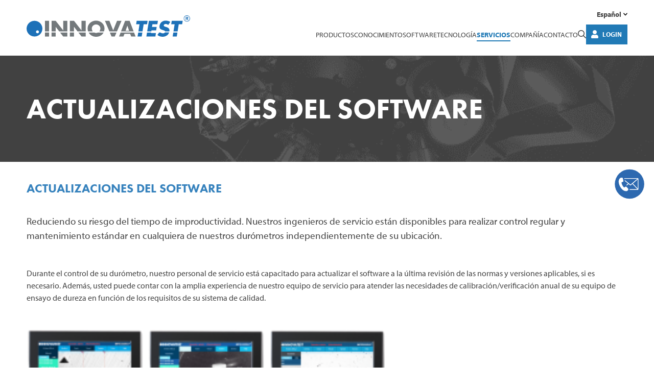

--- FILE ---
content_type: text/html; charset=UTF-8
request_url: https://www.innovatest-europe.com/es/services/software-update/
body_size: 11079
content:
<!DOCTYPE html><html lang="es-ES"><head>  <script defer src="[data-uri]"></script> <meta name="baidu-site-verification" content="code-OHrfNlle3o" /><meta charset="UTF-8"><meta name="viewport"
 content="width=device-width, initial-scale=1, maximum-scale=1.0, user-scalable=0, shrink-to-fit=no"><meta name="baidu-site-verification" content="91135daa6d97e80472d80641fa6413e0"><link media="all" href="https://www.innovatest-europe.com/wp-content/cache/autoptimize/autoptimize_b1a436ea89181feac7e3585f0bac87c8.php" rel="stylesheet"><title>Actualizaciones del software - INNOVATEST</title><meta name='robots' content='index, follow, max-image-preview:large, max-snippet:-1, max-video-preview:-1' /><link rel="canonical" href="https://www.innovatest-europe.com/es/services/software-update/" /><meta property="og:locale" content="es_ES" /><meta property="og:type" content="article" /><meta property="og:title" content="Actualizaciones del software - INNOVATEST" /><meta property="og:url" content="https://www.innovatest-europe.com/es/services/software-update/" /><meta property="og:site_name" content="INNOVATEST" /><meta property="article:modified_time" content="2020-08-19T07:31:09+00:00" /><meta name="twitter:card" content="summary_large_image" /> <script type="application/ld+json" class="yoast-schema-graph">{"@context":"https://schema.org","@graph":[{"@type":"WebPage","@id":"https://www.innovatest-europe.com/es/services/software-update/","url":"https://www.innovatest-europe.com/es/services/software-update/","name":"Actualizaciones del software - INNOVATEST","isPartOf":{"@id":"https://www.innovatest-europe.com/es/#website"},"datePublished":"2020-03-23T13:19:47+00:00","dateModified":"2020-08-19T07:31:09+00:00","breadcrumb":{"@id":"https://www.innovatest-europe.com/es/services/software-update/#breadcrumb"},"inLanguage":"es","potentialAction":[{"@type":"ReadAction","target":["https://www.innovatest-europe.com/es/services/software-update/"]}]},{"@type":"BreadcrumbList","@id":"https://www.innovatest-europe.com/es/services/software-update/#breadcrumb","itemListElement":[{"@type":"ListItem","position":1,"name":"Home","item":"https://www.innovatest-europe.com/es/"},{"@type":"ListItem","position":2,"name":"Servicios","item":"https://www.innovatest-europe.com/es/services/"},{"@type":"ListItem","position":3,"name":"Actualizaciones del software"}]},{"@type":"WebSite","@id":"https://www.innovatest-europe.com/es/#website","url":"https://www.innovatest-europe.com/es/","name":"INNOVATEST","description":"","potentialAction":[{"@type":"SearchAction","target":{"@type":"EntryPoint","urlTemplate":"https://www.innovatest-europe.com/es/?s={search_term_string}"},"query-input":{"@type":"PropertyValueSpecification","valueRequired":true,"valueName":"search_term_string"}}],"inLanguage":"es"}]}</script> <link rel='dns-prefetch' href='//kit.fontawesome.com' /><link href='https://use.typekit.net' rel='preconnect' /><link rel="alternate" title="oEmbed (JSON)" type="application/json+oembed" href="https://www.innovatest-europe.com/es/wp-json/oembed/1.0/embed?url=https%3A%2F%2Fwww.innovatest-europe.com%2Fes%2Fservices%2Fsoftware-update%2F" /><link rel="alternate" title="oEmbed (XML)" type="text/xml+oembed" href="https://www.innovatest-europe.com/es/wp-json/oembed/1.0/embed?url=https%3A%2F%2Fwww.innovatest-europe.com%2Fes%2Fservices%2Fsoftware-update%2F&#038;format=xml" /><link rel='stylesheet' id='adobe-typekit-css' href='https://use.typekit.net/tbs2mij.css?ver=1.0.0' type='text/css' media='all' /> <script type="text/javascript" src="https://www.innovatest-europe.com/wp-includes/js/jquery/jquery.min.js?ver=3.7.1" id="jquery-core-js"></script> <script defer type="text/javascript" src="https://www.innovatest-europe.com/wp-includes/js/jquery/jquery-migrate.min.js?ver=3.4.1" id="jquery-migrate-js"></script> <script defer type="text/javascript" src="https://www.innovatest-europe.com/wp-content/plugins/flowpaper-lite-pdf-flipbook/assets/lity/lity.min.js" id="lity-js-js"></script> <link rel="https://api.w.org/" href="https://www.innovatest-europe.com/es/wp-json/" /><link rel="alternate" title="JSON" type="application/json" href="https://www.innovatest-europe.com/es/wp-json/wp/v2/pages/57136" /><link rel="EditURI" type="application/rsd+xml" title="RSD" href="https://www.innovatest-europe.com/xmlrpc.php?rsd" /><link rel='shortlink' href='https://www.innovatest-europe.com/es/?p=57136' /><meta name="generator" content="WPML ver:4.8.6 stt:5,65,37,1,4,3,27,28,40,66,2;" /><link rel="stylesheet" href="https://pro.fontawesome.com/releases/v5.6.1/css/all.css" integrity="sha384-NJXGk7R+8gWGBdutmr+/d6XDokLwQhF1U3VA7FhvBDlOq7cNdI69z7NQdnXxcF7k" crossorigin="anonymous"> <script defer src="[data-uri]"></script><link rel="icon" href="https://www.innovatest-europe.com/wp-content/uploads/2019/05/cropped-favicon-32x32.png" sizes="32x32" /><link rel="icon" href="https://www.innovatest-europe.com/wp-content/uploads/2019/05/cropped-favicon-192x192.png" sizes="192x192" /><link rel="apple-touch-icon" href="https://www.innovatest-europe.com/wp-content/uploads/2019/05/cropped-favicon-180x180.png" /><meta name="msapplication-TileImage" content="https://www.innovatest-europe.com/wp-content/uploads/2019/05/cropped-favicon-270x270.png" /></head><body class="wp-singular page-template-default page page-id-57136 page-child parent-pageid-57100 wp-theme-innovatest"> <noscript><iframe src="https://www.googletagmanager.com/ns.html?id=GTM-N2PJ6P2"
height="0" width="0" style="display:none;visibility:hidden"></iframe></noscript> <a href="https://www.innovatest-europe.com/es/contact/"
 class="sticky-contact-button"
 target="_self"> <svg id="Laag_1" xmlns="http://www.w3.org/2000/svg" version="1.1" viewBox="0 0 200 200"> <defs> </defs> <circle cx="100.29" cy="101.4" r="89.96" style="fill:#2d69b0"/> <path class="st0"
 d="M34.05 90.36c-.17-2.06-.2-5.56 0-7.6.79-8.14 5.94-19.01 15-20.06 2.24-.26 7.8.05 9.54 1.52.89.76 4.34 17.87 4.38 20.46-1.07 4.78-11.43 4.22-11.76 8.12-.1 1.18 1.07 4.99 1.47 6.39 2.53 8.77 7.36 17.21 14.24 23.26 5.04-.83 9.36-8.23 14.6-3.86 1.62 1.35 10.36 11.01 11.1 12.57 2.68 5.67-4.81 12.83-10.25 13.61-25.88 3.74-46.52-32.4-48.32-54.41Z"/> <path class="st0"
 d="M155.03 69.81v63.02c-.59 1.73-2.73 4.47-4.69 4.47h-49.33l.45-4.47h46.43l-30.2-31.7c-1.11-.19-9.31 8.66-11.12 8.92-.53.08-1.05.03-1.52-.26l-10.57-8.67-10.13 9.29-3.43-1.5c-.72-.55-.3-.44 0-.89 1.11-1.68 9.83-9.14 9.82-9.83L71.99 83.01l-1.55-6.94 35.72 28.97 41.29-35.23H68.43l-.89-4.47h82.36c2.1 0 4.54 2.54 5.13 4.47Zm-4.47 59.44V72.94l-29.43 25.64 29.43 30.68Z"/> </svg> </a><nav class="mobile-menu zeynep right d-xl-none"><ul class="wpml-wrapper"><li class="wpml-menu-item d-inline-block "><a lang-code="en" href="https://www.innovatest-europe.com/services/software-update/">EN</a></li><li class="wpml-menu-item d-inline-block "><a lang-code="de" href="https://www.innovatest-europe.com/de/dienstleistungen/software-updates/">DE</a></li><li class="wpml-menu-item d-inline-block current-language"><a lang-code="es" href="https://www.innovatest-europe.com/es/services/software-update/">ES</a></li><li class="wpml-menu-item d-inline-block "><a lang-code="pl" href="https://www.innovatest-europe.com/pl/obsluga-techniczna/aktualizacja-oprogramowania/">PL</a></li><li class="wpml-menu-item d-inline-block "><a lang-code="ja" href="https://www.innovatest-europe.com/ja/services/software-update/">JA</a></li><li class="wpml-menu-item d-inline-block "><a lang-code="nl" href="https://www.innovatest-europe.com/nl/services/software-update/">NL</a></li><li class="wpml-menu-item d-inline-block "><a lang-code="it" href="https://www.innovatest-europe.com/it/servizi/aggiornamenti-software/">IT</a></li><li class="wpml-menu-item d-inline-block "><a lang-code="fr" href="https://www.innovatest-europe.com/fr/services/mises-a-jour-logicielles/">FR</a></li><li class="wpml-menu-item d-inline-block "><a lang-code="ar" href="https://www.innovatest-europe.com/ar/services/software-update/">AR</a></li><li class="wpml-menu-item d-inline-block "><a lang-code="pt" href="https://www.innovatest-europe.com/pt/services/atualizacoes-de-software/">PT</a></li><li class="wpml-menu-item d-inline-block "><a lang-code="cn" href="https://www.innovatest-europe.com/cn/services/software-update/">CN</a></li></ul><div class="mobile-menu__search-form"><form role="search" method="get" action="https://www.innovatest-europe.com/es/"> <button type="submit" class="btn"><i class="fal fa-search"></i></button> <input type="search" class="form-control" name="s" value=""
 placeholder="Search"/></form></div><div class="mobile-menu__user d-flex align-items-center justify-content-between gap-3 mb-3"> <a class="btn btn--icon btn--blue btn-login d-inline-flex align-items-center"
 href="https://www.innovatest-europe.com/es/distributor-login/"> <svg class="me-2 btn__icon" xmlns="http://www.w3.org/2000/svg"
 viewBox="0 0 448 512"> <path d="M224 256c70.7 0 128-57.3 128-128S294.7 0 224 0 96 57.3 96 128s57.3 128 128 128zm89.6 32h-16.7c-22.2 10.2-46.9 16-72.9 16s-50.6-5.8-72.9-16h-16.7C60.2 288 0 348.2 0 422.4V464c0 26.5 21.5 48 48 48h352c26.5 0 48-21.5 48-48v-41.6c0-74.2-60.2-134.4-134.4-134.4z"/> </svg> <span>Login</span> </a> <a class="mobile-menu__logout d-flex align-items-center gap-1" href="https://www.innovatest-europe.com/wp-login.php?action=logout&amp;redirect_to=https%3A%2F%2Fwww.innovatest-europe.com%2Fes%2F&amp;_wpnonce=fcb0978f82" title="Logout"> <svg class="mobile-menu__logout-icon" xmlns="http://www.w3.org/2000/svg" viewBox="0 0 512 512"> <path d="M96 64h84c6.6 0 12 5.4 12 12v24c0 6.6-5.4 12-12 12H96c-26.5 0-48 21.5-48 48v192c0 26.5 21.5 48 48 48h84c6.6 0 12 5.4 12 12v24c0 6.6-5.4 12-12 12H96c-53 0-96-43-96-96V160c0-53 43-96 96-96zm231.1 19.5l-19.6 19.6c-4.8 4.8-4.7 12.5 .2 17.1L420.8 230H172c-6.6 0-12 5.4-12 12v28c0 6.6 5.4 12 12 12h248.8L307.7 391.7c-4.8 4.7-4.9 12.4-.2 17.1l19.6 19.6c4.7 4.7 12.3 4.7 17 0l164.4-164c4.7-4.7 4.7-12.3 0-17l-164.4-164c-4.7-4.6-12.3-4.6-17 .1z"/> </svg> <span>Logout</span> </a></div><div class="mobile-menu__separator"></div><ul class="nav-list"><li class=""> <a href="https://www.innovatest-europe.com/es/product-overview/"
 class="">Productos</a></li><li class="has-submenu "> <a href="https://www.innovatest-europe.com/es/conocimiento/"
 class="">Conocimiento</a><a
 href="https://www.innovatest-europe.com/es/conocimiento/" class=" chevron-link"
 data-submenu="conocimiento"><i
 class="fal fa-chevron-right"></i></a><div id="conocimiento" class="submenu"><div class="submenu-header text-center"
 data-submenu-close="conocimiento"> <i class="fal fa-chevron-left"></i> <a href="#">Conocimiento</a></div><ul class="nav-list"><li> <a href="https://www.innovatest-europe.com/es/durometro-vickers/" class=""><div class="d-inline-block"> Durómetro Vickers</div> </a></li><li> <a href="https://www.innovatest-europe.com/es/durometro-rockwell/" class=""><div class="d-inline-block"> Durómetro Rockwell</div> </a></li><li> <a href="https://www.innovatest-europe.com/es/durometro-brinell/" class=""><div class="d-inline-block"> Durómetro Brinell</div> </a></li><li> <a href="https://www.innovatest-europe.com/es/universal/" class=""><div class="d-inline-block"> Durómetro Universal</div> </a></li></ul></div></li><li class=""> <a href="https://www.innovatest-europe.com/es/software-overview/"
 class="">Software</a></li><li class="has-submenu "> <a href="https://www.innovatest-europe.com/es/technology/"
 class="">Tecnología</a><a
 href="https://www.innovatest-europe.com/es/technology/" class=" chevron-link"
 data-submenu="tecnologia"><i
 class="fal fa-chevron-right"></i></a><div id="tecnologia" class="submenu"><div class="submenu-header text-center"
 data-submenu-close="tecnologia"> <i class="fal fa-chevron-left"></i> <a href="#">Tecnología</a></div><ul class="nav-list"><li> <a href="https://www.innovatest-europe.com/es/technology/rd-centre-of-excellence/" class=""><div class="d-inline-block"> Centro de excelencia R&D</div> </a></li><li> <a href="https://www.innovatest-europe.com/es/technology/closed-loop-systems/" class=""><div class="d-inline-block"> Sistemas de circuito cerrado</div> </a></li><li> <a href="https://www.innovatest-europe.com/es/technology/dead-weight-systems/" class=""><div class="d-inline-block"> Sistemas de Peso Muerto</div> </a></li><li> <a href="https://www.innovatest-europe.com/es/technology/integrated-imaging-systems/" class=""><div class="d-inline-block"> Sistemas integrados de imágenes</div> </a></li><li> <a href="https://www.innovatest-europe.com/es/technology/computer-systems/" class=""><div class="d-inline-block"> Sistemas de Control</div> </a></li></ul></div></li><li class="has-submenu "> <a href="https://www.innovatest-europe.com/es/services/"
 class="current-menu-item">Servicios</a><a
 href="https://www.innovatest-europe.com/es/services/" class="current-menu-item chevron-link"
 data-submenu="servicios"><i
 class="fal fa-chevron-right"></i></a><div id="servicios" class="submenu"><div class="submenu-header text-center"
 data-submenu-close="servicios"> <i class="fal fa-chevron-left"></i> <a href="#">Servicios</a></div><ul class="nav-list"><li> <a href="https://www.innovatest-europe.com/es/services/training/" class=""><div class="d-inline-block"> Formación</div> </a></li><li> <a href="https://www.innovatest-europe.com/es/services/product-registration/" class=""><div class="d-inline-block"> Registro del producto</div> </a></li><li> <a href="https://www.innovatest-europe.com/es/services/garantia/" class=""><div class="d-inline-block"> Garantía</div> </a></li><li> <a href="https://www.innovatest-europe.com/es/services/software-update/" class="current-menu-item"><div class="d-inline-block"> Actualizaciones del software</div> </a></li><li> <a href="https://www.innovatest-europe.com/es/services/sales-demo/" class=""><div class="d-inline-block"> Ventas y demostraciones</div> </a></li></ul></div></li><li class="has-submenu m-i-company"> <a href="https://www.innovatest-europe.com/es/company/"
 class="">Compañía</a><a
 href="https://www.innovatest-europe.com/es/company/" class=" chevron-link"
 data-submenu="compania"><i
 class="fal fa-chevron-right"></i></a><div id="compania" class="submenu"><div class="submenu-header text-center"
 data-submenu-close="compania"> <i class="fal fa-chevron-left"></i> <a href="#">Compañía</a></div><ul class="nav-list"><li> <a href="https://www.innovatest-europe.com/es/company/about-us/" class=""><div class="d-inline-block"> Sobre nosotros</div> </a></li><li> <a href="https://www.innovatest-europe.com/es/company/reference-industries/" class=""><div class="d-inline-block"> Industrias de referencia</div> </a></li><li> <a href="https://www.innovatest-europe.com/es/company/news/" class=""><div class="d-inline-block"> Novedades</div> </a></li><li> <a href="https://www.innovatest-europe.com/es/company/exposiciones/" class=""><div class="d-inline-block"> Exposiciones</div> </a></li><li> <a href="https://www.innovatest-europe.com/es/company/careers/" class=""><div class="d-inline-block"> Carreras</div> </a></li></ul></div></li><li class=""> <a href="https://www.innovatest-europe.com/es/contact/"
 class="">Contacto</a></li></ul></nav><form class="search-form d-flex align-items-center justify-xontent-center position-fixed w-100 h-100"
 role="search-form" method="get" action="https://www.innovatest-europe.com/es/"><div class="container"><div class="input-wrapper position-relative"> <input type="text" class="search-form__input me-3" name="s" value=""
 placeholder="Search"/> <button class="search-form__submit position-absolute" type="submit"> <svg class="btn__icon" xmlns="http://www.w3.org/2000/svg" viewBox="0 0 512 512"> <path d="M368 208A160 160 0 1 0 48 208a160 160 0 1 0 320 0zM337.1 371.1C301.7 399.2 256.8 416 208 416C93.1 416 0 322.9 0 208S93.1 0 208 0S416 93.1 416 208c0 48.8-16.8 93.7-44.9 129.1L505 471c9.4 9.4 9.4 24.6 0 33.9s-24.6 9.4-33.9 0L337.1 371.1z"/> </svg> </button></div></div></form><header class="header "><div class="container"><div class="d-flex justify-content-between align-items-center"> <a class="d-block" href="https://www.innovatest-europe.com/es/"> <svg class="header__logo me-lg-3" version="1.1" id="Layer_1" xmlns="http://www.w3.org/2000/svg"
 xmlns:xlink="http://www.w3.org/1999/xlink" x="0px" y="0px" viewBox="0 0 389 51.3"
 style="enable-background:new 0 0 389 51.3;" xml:space="preserve"><g> <path style="fill:#1D71B8;"
 d="M18.8,13.1C8.4,13.1,0,21.5,0,31.9s8.4,18.8,18.8,18.8s18.8-8.4,18.8-18.8S29.2,13.1,18.8,13.1z M25.9,43c-1.9,0-3.5-1.5-3.5-3.5S24,36,25.9,36s3.5,1.5,3.5,3.5S27.8,43,25.9,43z"/> <polygon style="fill:#73797C;"
 points="43.7,50.8 53.5,50.8 53.5,41.1 43.7,41.1 43.7,50.8 	"/> <polygon style="fill:#73797C;"
 points="53.5,13.1 43.7,13.1 43.7,38.5 53.5,38.5 53.5,13.1 	"/> <polygon style="fill:#73797C;" points="87.2,50.8 97,50.8 97,41.1 79.7,41.1 87.2,50.8 	"/> <polygon style="fill:#73797C;"
 points="59.4,50.8 69.2,50.8 69.2,41.1 59.4,41.1 59.4,50.8 	"/> <polygon style="fill:#73797C;"
 points="69.2,27.7 69.3,27.7 77.7,38.5 97,38.5 97,13.1 87.2,13.1 87.2,36.2 87.2,36.2 69.2,13.1 59.4,13.1 59.4,38.5 69.2,38.5 69.2,27.7 	"/> <polygon style="fill:#73797C;"
 points="130.8,50.8 140.6,50.8 140.6,41.1 123.3,41.1 130.8,50.8 	"/> <polygon style="fill:#73797C;"
 points="112.8,27.7 112.9,27.7 121.3,38.5 140.6,38.5 140.6,13.1 130.8,13.1 130.8,36.2 130.7,36.2 112.8,13.1 103,13.1 103,38.5 112.8,38.5 112.8,27.7 	"/> <polygon style="fill:#73797C;"
 points="103,50.8 112.8,50.8 112.8,41.1 103,41.1 103,50.8 	"/> <path style="fill:#73797C;"
 d="M155.2,31.4c0-5,4.6-9.6,10.2-9.6s10.2,4.6,10.2,9.6c0,2.8-0.9,5.3-2.5,7.2h11.1 c0.8-2.2,1.2-4.6,1.2-7.2c0-11-9.6-18.7-20.1-18.7s-20.1,7.7-20.1,18.7c0,2.6,0.4,5,1.2,7.2h11.1C156.1,36.6,155.2,34.2,155.2,31.4 L155.2,31.4L155.2,31.4z"/> <path style="fill:#73797C;"
 d="M165.4,42.2c-1.6,0-3.2-0.4-4.5-1.1h-13.2c3.3,6.3,9.8,10.2,17.8,10.2s14.5-3.9,17.8-10.2H170 C168.6,41.8,167.1,42.2,165.4,42.2L165.4,42.2L165.4,42.2z"/> <polygon style="fill:#73797C;"
 points="202.2,50.8 209.8,50.8 214,41.1 198.1,41.1 202.2,50.8 	"/> <polygon style="fill:#73797C;"
 points="225.9,13.1 215.3,13.1 206.1,36 197,13.1 186.4,13.1 197.1,38.5 215.1,38.5 225.9,13.1 	"/> <polygon style="fill:#73797C;"
 points="220,50.8 230.4,50.8 233,44.3 246.5,44.3 248.9,50.8 259.4,50.8 255.7,41.1 223.8,41.1 220,50.8 	"/> <path style="fill:#73797C;"
 d="M235.7,36.8l4.1-12h0.1l4,12H235.7L235.7,36.8z M245.2,13.1h-10.7l-9.8,25.4h30L245.2,13.1 L245.2,13.1L245.2,13.1z"/> <polygon style="fill:#1D71B8;"
 points="264.1,50.8 273.9,50.8 275.5,41.1 265.7,41.1 264.1,50.8 	"/> <polygon style="fill:#1D71B8;"
 points="278.6,21.4 286.7,21.4 288,13.1 262,13.1 260.7,21.4 268.8,21.4 266.1,38.5 275.9,38.5 278.6,21.4 	"/> <polygon style="fill:#1D71B8;"
 points="297.2,36 308.3,36 309.6,27.7 298.5,27.7 299.5,21.4 311.2,21.4 312.5,13.1 291.1,13.1 287,38.5 296.8,38.5 297.2,36 	"/> <polygon style="fill:#1D71B8;"
 points="285.1,50.8 306.5,50.8 307.8,42.5 296.2,42.5 296.4,41.1 286.6,41.1 285.1,50.8 	"/> <path style="fill:#1D71B8;"
 d="M339.9,38c0.9-6-2.6-8.5-7.5-10l-2.3-0.7c-1.6-0.5-4-1.4-3.7-3.5c0.3-2,2.8-3.1,4.6-3.1 c2.3,0,4.4,1,6,2.4l5-7.4c-3-1.9-7.3-3-11-3c-7.4,0-13.5,4.9-14.6,12.3c-1.1,7.1,2.6,8.7,8.3,10.4c1.7,0.5,4.6,1.3,5.1,3.2h10.1 C339.8,38.3,339.9,38.2,339.9,38L339.9,38L339.9,38z"/> <path style="fill:#1D71B8;"
 d="M324.5,43.2c-2.3,0-4.3-0.9-6-2.1h-3l-4.2,6c3.3,2.6,7.6,4.2,12.2,4.2c3.7,0,7.7-1,11-3.5 c2.4-1.8,3.8-4.2,4.6-6.8h-10C328.1,42.6,326.2,43.2,324.5,43.2L324.5,43.2L324.5,43.2z"/> <polygon style="fill:#1D71B8;"
 points="362.1,21.4 370.2,21.4 371.5,13.1 345.5,13.1 344.2,21.4 352.3,21.4 349.6,38.5 359.4,38.5 362.1,21.4 	"/> <polygon style="fill:#1D71B8;"
 points="347.6,50.8 357.4,50.8 359,41.1 349.2,41.1 347.6,50.8 	"/> <path style="fill:#1D71B8;"
 d="M380.3,5h1c0.4,0,0.7,0,0.8,0.1s0.3,0.1,0.4,0.3s0.2,0.4,0.2,0.6c0,0.2-0.1,0.4-0.2,0.6 c-0.1,0.2-0.3,0.3-0.4,0.3C382,6.9,381.8,7,381.4,7h-1.1V5L380.3,5L380.3,5z M380.3,8.2h1.3l1.2,3h2l-1.4-3.3c0.9-0.4,1.3-1,1.3-2 c0-0.5-0.1-0.9-0.4-1.3c-0.2-0.4-0.6-0.6-0.9-0.8c-0.4-0.1-0.9-0.2-1.5-0.2h-3.3v7.6h1.8L380.3,8.2L380.3,8.2L380.3,8.2z"/> <path style="fill:#1D71B8;"
 d="M381.5,1.1c3.6,0,6.5,2.9,6.5,6.4S385,14,381.5,14s-6.5-2.9-6.5-6.4S377.9,1.1,381.5,1.1 C381.5,1.1,381.5,1.1,381.5,1.1z M381.5,15.1c4.2,0,7.5-3.4,7.5-7.5S385.6,0,381.5,0S374,3.4,374,7.5S377.3,15.1,381.5,15.1 L381.5,15.1z"/> </g></svg> </a> <button class="btn rotate btn-menu d-xl-none"> <span></span><span></span><span></span> </button><div class="d-none d-xl-flex flex-column align-items-end header__navigation-section"><div class="d-flex align-items-center gap-3 mb-2"><div class="header__lang-switcher"><div class="language-switcher"> <button class="btn btn-switch btn-switch--lang d-flex align-items-center" type="button"> <span class="me-1"> Español </span> <svg class="btn-switch__icon" xmlns="http://www.w3.org/2000/svg" viewBox="0 0 448 512"> <path d="M207 381.5L12.7 187.1c-9.4-9.4-9.4-24.6 0-33.9l22.7-22.7c9.4-9.4 24.5-9.4 33.9 0L224 284.5l154.7-154c9.4-9.3 24.5-9.3 33.9 0l22.7 22.7c9.4 9.4 9.4 24.6 0 33.9L241 381.5c-9.4 9.4-24.6 9.4-33.9 0z"/> </svg> </button><ul class="wpml-wrapper"><li class="wpml-menu-item "><a lang-code="en" href="https://www.innovatest-europe.com/services/software-update/">English</a></li><li class="wpml-menu-item "><a lang-code="de" href="https://www.innovatest-europe.com/de/dienstleistungen/software-updates/">Deutsch</a></li><li class="wpml-menu-item "><a lang-code="pl" href="https://www.innovatest-europe.com/pl/obsluga-techniczna/aktualizacja-oprogramowania/">Polski</a></li><li class="wpml-menu-item "><a lang-code="ja" href="https://www.innovatest-europe.com/ja/services/software-update/">日本語</a></li><li class="wpml-menu-item "><a lang-code="nl" href="https://www.innovatest-europe.com/nl/services/software-update/">Nederlands</a></li><li class="wpml-menu-item "><a lang-code="it" href="https://www.innovatest-europe.com/it/servizi/aggiornamenti-software/">Italiano</a></li><li class="wpml-menu-item "><a lang-code="fr" href="https://www.innovatest-europe.com/fr/services/mises-a-jour-logicielles/">Français</a></li><li class="wpml-menu-item "><a lang-code="ar" href="https://www.innovatest-europe.com/ar/services/software-update/">العربية</a></li><li class="wpml-menu-item "><a lang-code="pt" href="https://www.innovatest-europe.com/pt/services/atualizacoes-de-software/">Portuguese</a></li><li class="wpml-menu-item "><a lang-code="cn" href="https://www.innovatest-europe.com/cn/services/software-update/">简体中文</a></li></ul></div></div></div><div class="header__navigation d-flex align-items-center gap-4"><div class="header__main-navigation d-flex align-items-center"><nav class="navigation clearfix"><ul id="menu-main-menu-spanish" class="menu"><li id="menu-item-57682" class="menu-item menu-item-type-post_type menu-item-object-page menu-item-57682"><a href="https://www.innovatest-europe.com/es/product-overview/">Productos</a></li><li id="menu-item-211106" class="menu-item menu-item-type-post_type menu-item-object-page menu-item-211106"><a href="https://www.innovatest-europe.com/es/conocimiento/">Conocimiento</a></li><li id="menu-item-57463" class="menu-item menu-item-type-post_type menu-item-object-page menu-item-57463"><a href="https://www.innovatest-europe.com/es/software-overview/">Software</a></li><li id="menu-item-57464" class="menu-item menu-item-type-post_type menu-item-object-page menu-item-57464"><a href="https://www.innovatest-europe.com/es/technology/">Tecnología</a></li><li id="menu-item-57470" class="menu-item menu-item-type-post_type menu-item-object-page current-page-ancestor current-menu-ancestor current-menu-parent current-page-parent current_page_parent current_page_ancestor menu-item-57470"><a href="https://www.innovatest-europe.com/es/services/">Servicios</a></li><li id="menu-item-57477" class="m-i-company menu-item menu-item-type-post_type menu-item-object-page menu-item-57477"><a href="https://www.innovatest-europe.com/es/company/">Compañía</a></li><li id="menu-item-57483" class="menu-item menu-item-type-post_type menu-item-object-page menu-item-57483"><a href="https://www.innovatest-europe.com/es/contact/">Contacto</a></li></ul></nav></div><div class="header__search-trigger"> <button class="btn btn-search-trigger p-0" type="button"> <svg class="btn__icon btn__icon--magnifier" xmlns="http://www.w3.org/2000/svg"
 viewBox="0 0 512 512"> <path d="M368 208A160 160 0 1 0 48 208a160 160 0 1 0 320 0zM337.1 371.1C301.7 399.2 256.8 416 208 416C93.1 416 0 322.9 0 208S93.1 0 208 0S416 93.1 416 208c0 48.8-16.8 93.7-44.9 129.1L505 471c9.4 9.4 9.4 24.6 0 33.9s-24.6 9.4-33.9 0L337.1 371.1z"/> </svg> <svg class="btn__icon btn__icon--close" xmlns="http://www.w3.org/2000/svg"
 viewBox="0 0 320 512"> <path d="M193.9 256L296.5 153.4l21.2-21.2c3.1-3.1 3.1-8.2 0-11.3l-22.6-22.6c-3.1-3.1-8.2-3.1-11.3 0L160 222.1 36.3 98.3c-3.1-3.1-8.2-3.1-11.3 0L2.3 121c-3.1 3.1-3.1 8.2 0 11.3L126.1 256 2.3 379.7c-3.1 3.1-3.1 8.2 0 11.3l22.6 22.6c3.1 3.1 8.2 3.1 11.3 0L160 289.9 262.6 392.5l21.2 21.2c3.1 3.1 8.2 3.1 11.3 0l22.6-22.6c3.1-3.1 3.1-8.2 0-11.3L193.9 256z"/> </svg> </button></div><div class="header__login-section"> <a class="btn btn--icon btn--blue btn-login d-inline-flex align-items-center"
 href="https://www.innovatest-europe.com/es/distributor-login/"> <svg class="me-2 btn__icon" xmlns="http://www.w3.org/2000/svg"
 viewBox="0 0 448 512"> <path d="M224 256c70.7 0 128-57.3 128-128S294.7 0 224 0 96 57.3 96 128s57.3 128 128 128zm89.6 32h-16.7c-22.2 10.2-46.9 16-72.9 16s-50.6-5.8-72.9-16h-16.7C60.2 288 0 348.2 0 422.4V464c0 26.5 21.5 48 48 48h352c26.5 0 48-21.5 48-48v-41.6c0-74.2-60.2-134.4-134.4-134.4z"/> </svg> <span>Login</span> </a></div></div></div></div></div></header><section
 class="masthead  "><div class="masthead__visual masthead__visual--small img-wrapper"> <img width="768" height="125" src="https://www.innovatest-europe.com/wp-content/uploads/2024/10/INNOVATEST_Header-20245-1-768x125.png" class="object-fit w-100 h-100" alt="INNOVATEST website header
" loading="eager" decoding="async" fetchpriority="high" srcset="https://www.innovatest-europe.com/wp-content/uploads/2024/10/INNOVATEST_Header-20245-1-768x125.png 768w, https://www.innovatest-europe.com/wp-content/uploads/2024/10/INNOVATEST_Header-20245-1-300x49.png 300w, https://www.innovatest-europe.com/wp-content/uploads/2024/10/INNOVATEST_Header-20245-1-1024x167.png 1024w, https://www.innovatest-europe.com/wp-content/uploads/2024/10/INNOVATEST_Header-20245-1-1536x250.png 1536w, https://www.innovatest-europe.com/wp-content/uploads/2024/10/INNOVATEST_Header-20245-1-2048x334.png 2048w, https://www.innovatest-europe.com/wp-content/uploads/2024/10/INNOVATEST_Header-20245-1-544x89.png 544w, https://www.innovatest-europe.com/wp-content/uploads/2024/10/INNOVATEST_Header-20245-1-1440x235.png 1440w" sizes="(max-width: 768px) 100vw, 768px" /></div><div class="masthead__content"><div class="container"><div class="title-wrapper"><h1 class="title-wrapper__title"> Actualizaciones del software</h1></div></div></div></section><section class="modules-wrapper"><section class="module module--content   " id=""><div class="container"><div class="row"><div class="col-12"><div class="wysiwyg"><h2><span style="color: #3682bd; font-size: 18pt;">Actualizaciones del software</span></h2></div></div></div></div></section><section class="module module--introtext  "><div class="container"><p>Reduciendo su riesgo del tiempo de improductividad. Nuestros ingenieros de servicio están disponibles para realizar control regular y mantenimiento estándar en cualquiera de nuestros durómetros independientemente de su ubicación.</p></div></section><section class="module module--content module--padding-top  " id=""><div class="container"><div class="row"><div class="col-12"><div class="wysiwyg"><p>Durante el control de su durómetro, nuestro personal de servicio está capacitado para actualizar el software a la última revisión de las normas y versiones aplicables, si es necesario. Además, usted puede contar con la amplia experiencia de nuestro equipo de servicio para atender las necesidades de calibración/verificación anual de su equipo de ensayo de dureza en función de los requisitos de su sistema de calidad.</p><p>&nbsp;</p></div></div></div></div></section><section class="module module--content  module--padding-bottom " id=""><div class="container"><div class="row"><div class="col-12"><div class="wysiwyg"><p><img decoding="async" class="alignnone wp-image-10182 " src="https://www.innovatest-europe.com/wp-content/uploads/2019/11/Schermen-1-e1573635371440-300x129.png" alt="" width="732" height="315" /></p></div></div></div></div></section></section><footer class="footer"><div class="footer__main position-relative"><div class="container"><div class="row"><div class="col-12 col-lg-4 footer-section"><ul class="footer__nav"><li> <a href="https://www.innovatest-europe.com/es/downloads/"> <i class="fas fa-arrow-to-bottom"></i>Descargas </a></li></ul> <br><nav class="navigation clearfix"><ul id="menu-brands-menu-spanish" class="menu"><li id="menu-item-57485" class="menu-item menu-item-type-post_type menu-item-object-page menu-item-57485"><a href="https://www.innovatest-europe.com/es/durometro-brinell/">Durómetro Brinell</a></li><li id="menu-item-57486" class="menu-item menu-item-type-post_type menu-item-object-page menu-item-57486"><a href="https://www.innovatest-europe.com/es/durometro-rockwell/">Durómetro Rockwell</a></li><li id="menu-item-57487" class="menu-item menu-item-type-post_type menu-item-object-page menu-item-57487"><a href="https://www.innovatest-europe.com/es/durometro-vickers/">Durómetro Vickers</a></li><li id="menu-item-57488" class="menu-item menu-item-type-post_type menu-item-object-page menu-item-57488"><a href="https://www.innovatest-europe.com/es/durometro-knoop/">Durómetro Knoop</a></li><li id="menu-item-58664" class="menu-item menu-item-type-post_type menu-item-object-page menu-item-58664"><a href="https://www.innovatest-europe.com/es/universal/">Durómetro Universal</a></li></ul></nav></div><div class="col-12 col-lg-3 col-xl-3 footer-section d-none d-md-block"><nav class="navigation clearfix"><ul id="menu-main-menu-spanish-1" class="menu"><li class="menu-item menu-item-type-post_type menu-item-object-page menu-item-57682"><a href="https://www.innovatest-europe.com/es/product-overview/">Productos</a></li><li class="menu-item menu-item-type-post_type menu-item-object-page menu-item-211106"><a href="https://www.innovatest-europe.com/es/conocimiento/">Conocimiento</a></li><li class="menu-item menu-item-type-post_type menu-item-object-page menu-item-57463"><a href="https://www.innovatest-europe.com/es/software-overview/">Software</a></li><li class="menu-item menu-item-type-post_type menu-item-object-page menu-item-57464"><a href="https://www.innovatest-europe.com/es/technology/">Tecnología</a></li><li class="menu-item menu-item-type-post_type menu-item-object-page current-page-ancestor current-menu-ancestor current-menu-parent current-page-parent current_page_parent current_page_ancestor menu-item-57470"><a href="https://www.innovatest-europe.com/es/services/">Servicios</a></li><li class="m-i-company menu-item menu-item-type-post_type menu-item-object-page menu-item-57477"><a href="https://www.innovatest-europe.com/es/company/">Compañía</a></li><li class="menu-item menu-item-type-post_type menu-item-object-page menu-item-57483"><a href="https://www.innovatest-europe.com/es/contact/">Contacto</a></li></ul></nav></div><div class="col-12 col-lg-3 footer-section contact-data d-none d-md-block"><p><strong>INNOVATEST Europe BV</strong><br /> The Netherlands<br /> Borgharenweg 140<br /> 6222 AA Maastricht<br /> <a href="tel:+31433520060"><strong>T</strong>: +31 43 3520060</a><br /> <strong>F</strong>: +31 43 3631168<br /> <a href="mailto:info@innovatest-europe.com"><strong>E</strong>: info@innovatest-europe.com</a><br /> <a href="https://www.innovatest-europe.com"><strong>W</strong>: www.innovatest-europe.com</a></p></div><div class="col-12 col-lg-2 footer-section"><h3 class="d-none d-lg-block">Síguenos en</h3><ul class="social-media-accounts"><li> <a href="https://www.linkedin.com/company/innovatest-group-of-companies/?originalSubdomain=nl"
 target="_blank" > <img src="https://www.innovatest-europe.com/wp-content/uploads/2019/05/logo-linkedin-color.png" alt="Linkedin logo"> </a></li><li> <a href="https://www.youtube.com/channel/UCFODN2tzBfSAPZcW1X5ypxA"
 target="_blank" > <img src="https://www.innovatest-europe.com/wp-content/uploads/2019/05/logo-youtube-color.png" alt="Youtube logo"> </a></li><li> <a href="https://vimeo.com/innovatest"
 target="_blank" > <img src="https://www.innovatest-europe.com/wp-content/uploads/2019/05/logo-vimeo-color.png" alt="Vimeo Color logo"> </a></li></ul></div></div></div></div><div class="footer__sub"><div class="container"><div class="row"><div class="col-12 col-md-8"><nav class="navigation navigation--disclaimer clearfix"><ul id="menu-subfooter-menu-spanish" class="menu"><li id="menu-item-57659" class="menu-item menu-item-type-post_type menu-item-object-page menu-item-57659"><a href="https://www.innovatest-europe.com/es/disclaimer/">Exención de responsabilidad</a></li><li id="menu-item-57660" class="menu-item menu-item-type-post_type menu-item-object-page menu-item-57660"><a href="https://www.innovatest-europe.com/es/terms-conditions/">Términos y condiciones</a></li><li id="menu-item-57676" class="menu-item menu-item-type-post_type menu-item-object-page menu-item-57676"><a href="https://www.innovatest-europe.com/es/privacy-policy/">Política de privacidad</a></li><li id="menu-item-57672" class="menu-item menu-item-type-post_type menu-item-object-page menu-item-57672"><a href="https://www.innovatest-europe.com/es/cookie-policy/">Política de cookies</a></li><li id="menu-item-57484" class="menu-item menu-item-type-post_type menu-item-object-page menu-item-57484"><a href="https://www.innovatest-europe.com/es/contact/">Contacto</a></li></ul></nav></div><div class="col-12 col-md-4 copyright text-lg-end"> &copy; 2026 INNOVATEST</div></div></div></div></footer> <script type="speculationrules">{"prefetch":[{"source":"document","where":{"and":[{"href_matches":"/es/*"},{"not":{"href_matches":["/wp-*.php","/wp-admin/*","/wp-content/uploads/*","/wp-content/*","/wp-content/plugins/*","/wp-content/themes/innovatest/*","/es/*\\?(.+)"]}},{"not":{"selector_matches":"a[rel~=\"nofollow\"]"}},{"not":{"selector_matches":".no-prefetch, .no-prefetch a"}}]},"eagerness":"conservative"}]}</script> <script defer type="text/javascript" src="https://kit.fontawesome.com/9e8e15f065.js?ver=6.9" id="fontawesome-latest-js"></script> <script defer type="text/javascript" src="https://www.innovatest-europe.com/wp-content/themes/innovatest/assets/js/libs/cookieconsent.min.js?ver=3.1.1" id="cookieconsent-js"></script> <script defer type="text/javascript" src="https://www.innovatest-europe.com/wp-content/themes/innovatest/assets/js/libs/slick.min.js?ver=1.9.0" id="slickslider-js"></script> <script defer type="text/javascript" src="https://www.innovatest-europe.com/wp-content/themes/innovatest/assets/js/libs/jquery.magnific-popup.min.js?ver=1.1.0" id="magnific-popup-js"></script> <script defer type="text/javascript" src="https://www.innovatest-europe.com/wp-content/themes/innovatest/assets/js/libs/es6-promise.auto.min.js?ver=4.2.8" id="es6-promise-js"></script> <script defer type="text/javascript" src="https://www.innovatest-europe.com/wp-content/themes/innovatest/assets/js/libs/lodash.min.js?ver=4.17.20" id="lodash-innovatest-js"></script> <script defer type="text/javascript" src="https://www.innovatest-europe.com/wp-content/themes/innovatest/assets/js/libs/vue.min.js?ver=2.6.10" id="vuejs-js"></script> <script defer type="text/javascript" src="https://www.innovatest-europe.com/wp-content/cache/autoptimize/autoptimize_single_4209e09a09f0f85a493d26d7a87d85b4.php?ver=1768571254" id="innovatest-country-select-js"></script> <script defer type="text/javascript" src="https://www.innovatest-europe.com/wp-content/themes/innovatest/assets/js/libs/zeynep.min.js?ver=2.1.4" id="zeynep-js"></script> <script defer id="theme-main-js-extra" src="[data-uri]"></script> <script defer type="text/javascript" src="https://www.innovatest-europe.com/wp-content/cache/autoptimize/autoptimize_single_6df8f73fae75a5895015e46a9a788990.php?ver=1768571254" id="theme-main-js"></script> <script defer type="text/javascript" src="https://www.innovatest-europe.com/wp-content/plugins/layered-popups/js/script.min.js?ver=6.64" id="ulp-js"></script> <script defer src="[data-uri]"></script><script defer src="https://www.innovatest-europe.com/wp-content/cache/autoptimize/autoptimize_single_f9bf43adab5f71ebe7a00b97685460f9.php?ver=6.64"></script></body></html>
<!-- Comet Cache is NOT caching this page, because the current page contains `_wpnonce` or `akismet_comment_nonce`. Your current configuration states that pages with dynamic `*nonce*` values in the markup should not be cached. See http://wsharks.com/1O1Kudy for further details. -->

--- FILE ---
content_type: text/javascript; charset=utf-8
request_url: https://www.innovatest-europe.com/wp-content/cache/autoptimize/autoptimize_single_6df8f73fae75a5895015e46a9a788990.php?ver=1768571254
body_size: 2824
content:
jQuery(document).ready(function($){$(document).on('keydown',function(event){if(event.key==="Escape"){$('.search-form').removeClass('active');$('.btn-search-trigger').removeClass('active');}});let header=$('.header');$('.frontpage-hero__prod-group-slider').slick({arrows:true,prevArrow:$(".frontpage-hero__prod-group-slider-nav--prev"),nextArrow:$(".frontpage-hero__prod-group-slider-nav--next"),mobileFirst:true,infinite:false,slidesToShow:1.3,slidesToScroll:1,autoplay:false,rtl:$('html').attr('dir')==='rtl',responsive:[{breakpoint:575,settings:{slidesToShow:2.3,}},{breakpoint:767,settings:{slidesToShow:2.5,}},{breakpoint:991,settings:{slidesToShow:3,}},{breakpoint:1200,settings:{slidesToShow:4,}},]});$('.frontpage-hero__prod-group-slider-tab').on('click',function(){$('.frontpage-hero__prod-group-slider-tab').removeClass('frontpage-hero__prod-group-slider-tab--active');$(this).addClass('frontpage-hero__prod-group-slider-tab--active');let tabIndex=$(this).attr('data-tab-index');let lastIndex=$('.frontpage-hero__prod-group-slider').slick('getSlick').slideCount-1;if(tabIndex>(lastIndex-4)){tabIndex=lastIndex-3}
$('.frontpage-hero__prod-group-slider').slick('slickGoTo',tabIndex);});if($('body').hasClass('home')){let heroBottom=$('.frontpage-hero').offset().top+$('.frontpage-hero').outerHeight();let scrollIcon=$('.frontpage-hero__vertical-slider-scroll-icon')
let scrollIconBottom=scrollIcon.offset().top+scrollIcon.outerHeight();$(window).scroll(function(){let scrollPos=$(window).scrollTop();if(scrollPos>heroBottom){setTimeout(function(){header.removeClass('header--diap');},200);}else{header.addClass('header--hiding');setTimeout(function(){header.removeClass('header--hiding');header.addClass('header--diap');},200);}
if(scrollPos>(scrollIconBottom/4)){scrollIcon.addClass('frontpage-hero__vertical-slider-scroll-icon--inactive');}else{scrollIcon.removeClass('frontpage-hero__vertical-slider-scroll-icon--inactive');}});}
let slider=$('.frontpage-hero__vertical-slider');for(let i=slider.children().length;i>=0;i--){slider.append(slider.children().eq(Math.random()*i|0));}
let firstSlide=slider.find('.frontpage-hero__vertical-slide').first();firstSlide.addClass('frontpage-hero__vertical-slide--visible');setTimeout(function(){const firstVideo=firstSlide.find('video')[0];if(firstVideo){firstVideo.play().catch(function(error){console.log('First video autoplay prevented:',error);});}},500);$('.frontpage-hero__vertical-slider-navigation-dot').click(function(){let index=$(this).data('index');$('.frontpage-hero__vertical-slider-navigation-dot').removeClass('frontpage-hero__vertical-slider-navigation-dot--active');$(this).addClass('frontpage-hero__vertical-slider-navigation-dot--active');$('.frontpage-hero__vertical-slide').each(function(i){const video=$(this).find('video')[0];if(video&&i!==index){video.pause();video.currentTime=0;}});$('.frontpage-hero__vertical-slide').stop().css('opacity','0').hide();const targetSlide=$('.frontpage-hero__vertical-slide').eq(index);targetSlide.css('display','block').animate({opacity:1},500,function(){const video=targetSlide.find('video')[0];if(video){setTimeout(function(){video.play().catch(function(error){console.log('Video autoplay prevented:',error);});},100);}});});const readMoreText=window.translations?window.translations.readMore:'Read more';$('.wysiwyg').each(function(index,element){let wysiwygElement=$(this);let comments=wysiwygElement.html().match(/<!--.*?-->/g);if(comments){comments.forEach(comment=>{if(comment==='<!--more-->'){wysiwygElement.html(wysiwygElement.html().replace('<!--more-->',`<button class="btn btn--icon btn--blue btn--read-more w-auto align-items-center">
                        <span>${readMoreText}</span>
                        <svg class="btn__icon ms-3" xmlns="http://www.w3.org/2000/svg" viewBox="0 0 512 512">
                            <path d="M256 8c137 0 248 111 248 248S393 504 256 504 8 393 8 256 119 8 256 8zm113.9 231L234.4 103.5c-9.4-9.4-24.6-9.4-33.9 0l-17 17c-9.4 9.4-9.4 24.6 0 33.9L285.1 256 183.5 357.6c-9.4 9.4-9.4 24.6 0 33.9l17 17c9.4 9.4 24.6 9.4 33.9 0L369.9 273c9.4-9.4 9.4-24.6 0-34z"/>
                        </svg>
                    </button><div class="d-none">`));wysiwygElement.append('</div>');}});}});$('.btn--read-more').click(function(index,element){let buttonElement=$(this);buttonElement.hide();buttonElement.parent().next().removeClass('d-none');})
let zeynep=$('.zeynep').zeynep({onClosed:function(){$('body main').attr('style','');},onOpened:function(){$('body main').attr('style','pointer-events: none;');}});$('.btn-menu').click(function(){$(this).toggleClass('is-active');header.toggleClass('header--diap');if($('html').hasClass('zeynep-opened')){zeynep.close();}else{zeynep.open();}});$('.btn-search-trigger').click(function(){$('.btn-search-trigger').toggleClass('active');$('.search-form').toggleClass('active');$('.search-form input').focus();});$('.distributor-notification-form').on('submit',function(event){event.preventDefault();let textHTML=$('.modalwindow--distributor-notification iframe').contents().find("body").html();$('.distributor-notification-message-input').val(textHTML);let form=$(this);let url=form.attr('action');$.ajax({type:"POST",url:url,data:form.serialize(),success:function(data){if(data.status=='success'){$('.module--distributor-notifications .user-message').addClass('user-message--success');}else{$('.module--distributor-notifications .user-message').addClass('user-message--error');}
$('.modalwindow--distributor-notification').removeClass('active');$('.module--distributor-notifications .user-message p').text(data.text);$('.module--distributor-notifications .user-message').addClass('active');setTimeout(function(){$('.module--distributor-notifications .user-message').removeClass('active user-message--success user-message--error');$('.module--distributor-notifications .user-message p').text('');},4000);}});});$('.wpml-menu-item a').click(function(){if(isChineseBrowser){let langAttr=$(this).attr('lang-code');if(langAttr=='cn'){Cookies.set('languageSwitcherUsed','no');}else{Cookies.set('languageSwitcherUsed','yes');}}});$('.logged-in .footer__sub .d-none').removeClass('d-none');$('.btn-switch--lang').click(function(){$('.language-switcher .wpml-wrapper').toggleClass('active');});$('.btn-switch--user').click(function(){$('.user-switcher .user-wrapper').toggleClass('active');});$('.btn-to-top').click(function(event){$('html,body').animate({scrollTop:0},'slow');return false;});$('.btn-to-form').click(function(event){let btn=$(this);let form=$('.module--contact-form');if(form.length>0){let top=form.offset().top;$('html,body').animate({scrollTop:form.offset().top-80,},500);setTimeout(function(){btn.hide()},500);}
return false;});let windowHash=window.location.hash;if(windowHash){let headerHeight=header.outerHeight()+32;if($('.module--content').length>0){$('.module--content').each(function(){let ID='#'+$(this).attr('id');if(ID==windowHash){$('html, body').animate({scrollTop:$(windowHash).offset().top-headerHeight},1000);}});}}
$('select').addClass('form-control');$('.btn-menu, .btn-menu-close').click(function(event){event.preventDefault();$('.mobile-menu').toggleClass('active');});$('.masthead-product__visual-slider').slick({arrows:false,infinite:true,fade:true,autoplay:true,autoplaySpeed:5000,});$('.customer-slider').slick({arrows:true,prevArrow:$(".customer-slider__nav--prev"),nextArrow:$(".customer-slider__nav--next"),mobileFirst:true,infinite:true,slidesToShow:2,slidesToScroll:2,autoplay:true,responsive:[{breakpoint:575,settings:{slidesToShow:3,slidesToScroll:1,}},{breakpoint:767,settings:{slidesToShow:4,}},{breakpoint:991,settings:{slidesToShow:5,}},{breakpoint:1200,settings:{slidesToShow:7,}},]});$('.module--pages-blogs__slider').slick({arrows:false,dots:true,autoplay:true,autoplaySpeed:2000,customPaging:function(slider,pageIndex){return $('<button class="dot"></button');},});$('.module--pages-blogs__slider').on('setPosition',function(){$(this).find('.slick-slide .module--pages-blogs__slider__inner').height('auto');let slickTrack=$(this).find('.slick-track');let slickTrackHeight=$(slickTrack).height();$(this).find('.slick-slide .module--pages-blogs__slider__inner').css('height',slickTrackHeight+'px');});$('.news-slider').each(function(){let dotsElem=$(this).next();let sliderSpeed=$(this).attr('slider-speed');if(!sliderSpeed){sliderSpeed=2000;}
$(this).slick({autoplay:true,autoplaySpeed:sliderSpeed,slidesToShow:1,slidesToScroll:1,infinite:false,draggable:true,arrows:false,dots:true,appendDots:dotsElem,customPaging:function(slider,pageIndex){return $('<button class="dot"></button');},});})
$('.tabs-slider').slick({slidesToShow:6,slidesToScroll:6,infinite:false,draggable:true,prevArrow:'<button type="button" class="slick-arrow slick-arrow--prev"><svg class="slick-arrow__icon" xmlns="http://www.w3.org/2000/svg" viewBox="0 0 256 512"><path d="M231.3 473.9l19.8-19.8c4.7-4.7 4.7-12.3 0-17L70.4 256 251.1 74.9c4.7-4.7 4.7-12.3 0-17L231.3 38.1c-4.7-4.7-12.3-4.7-17 0L4.9 247.5c-4.7 4.7-4.7 12.3 0 17L214.3 473.9c4.7 4.7 12.3 4.7 17 0z"/></svg></button>',nextArrow:'<button type="button" class="slick-arrow slick-arrow--next"><svg class="slick-arrow__icon" xmlns="http://www.w3.org/2000/svg" viewBox="0 0 256 512"><path d="M24.7 38.1L4.9 57.9c-4.7 4.7-4.7 12.3 0 17L185.6 256 4.9 437.1c-4.7 4.7-4.7 12.3 0 17L24.7 473.9c4.7 4.7 12.3 4.7 17 0l209.4-209.4c4.7-4.7 4.7-12.3 0-17L41.7 38.1c-4.7-4.7-12.3-4.7-17 0z"/></svg></button>',responsive:[{breakpoint:768,settings:{slidesToShow:2,slidesToScroll:2,}},{breakpoint:992,settings:{slidesToShow:3,slidesToScroll:3,}},]});$('.tabs-slider .slick-slide').not('.user-tabs-slider .slick-slide').click(function(e){$('.tabs-slider .inner').each(function(){$(this).removeClass('active');});$(this).find('.inner').addClass('active');$('.tabs__content').each(function(){$(this).removeClass('active');});let currentSlide=$(this).find('.slide').attr('slide-nr');$('.tabs__content--'+currentSlide).addClass('active');$('.tabs-slider').parent().find('.current-slide-nr').html(currentSlide);});if(typeof artificialCurrentMenuItem!=='undefined'){$('.'+artificialCurrentMenuItem).addClass('current-menu-item');}
$('.module--gallery').each(function(){$(this).magnificPopup({delegate:'a.mgnfpopup',gallery:{enabled:true,tCounter:'<span class="mfp-counter">%curr% / %total%</span>',},type:'image',mainClass:'mfp-with-zoom',zoom:{enabled:true,duration:300,easing:'ease-in-out',opener:function(openerElement){return openerElement.is('.img')?openerElement:openerElement.find('.img');}}});});$('.mgnfpopup-iframe').magnificPopup({type:'iframe'});$('.slider').fadeIn();});